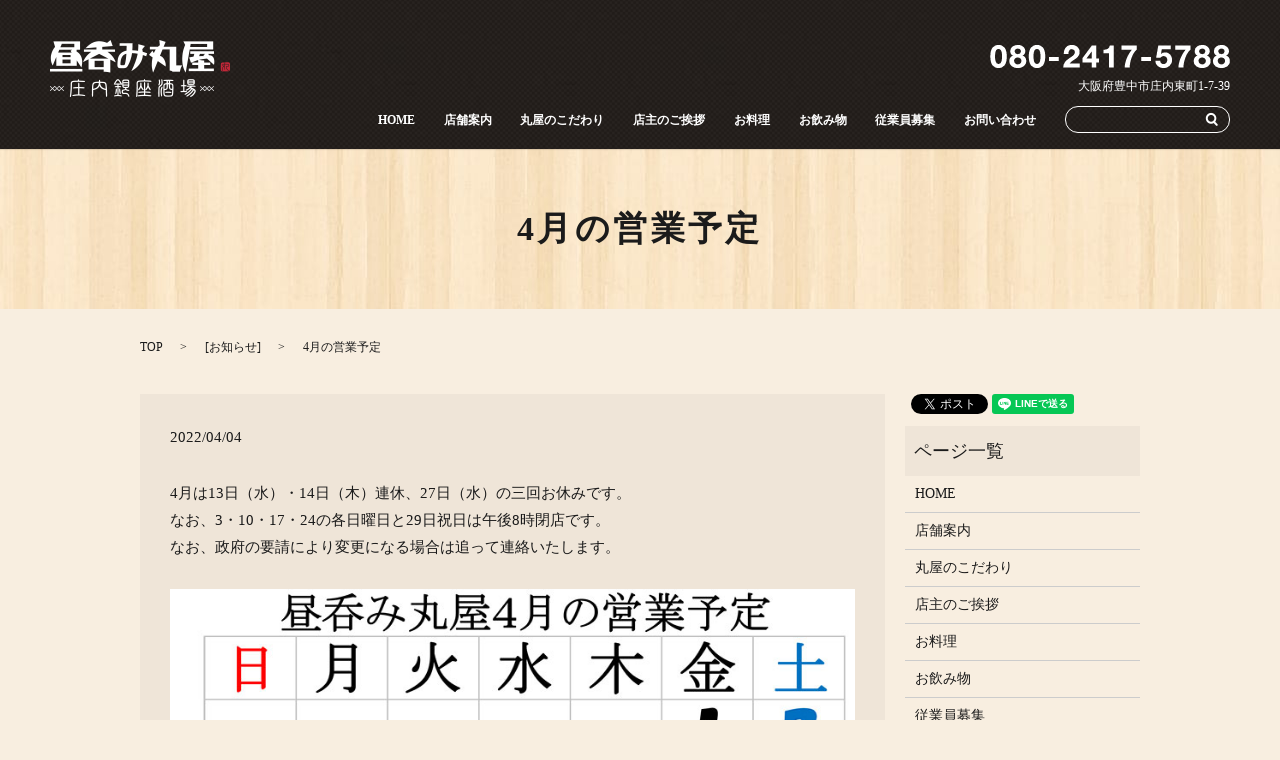

--- FILE ---
content_type: text/html; charset=UTF-8
request_url: https://www.hirunomi-maruya.com/news/480
body_size: 4345
content:

<!DOCTYPE HTML>
<html lang="ja" prefix="og: http://ogp.me/ns#">
<head>
  <meta charset="utf-8">
  <meta http-equiv="X-UA-Compatible" content="IE=edge,chrome=1">
  <meta name="viewport" content="width=device-width, initial-scale=1">
  <title>4月の営業予定</title>
  
<!-- All in One SEO Pack 2.3.4.2 by Michael Torbert of Semper Fi Web Designob_start_detected [-1,-1] -->
<meta name="description" itemprop="description" content="4月は13日（水）・14日（木）連休、27日（水）の三回お休みです。 なお、3・10・17・24の各日曜日と29日祝日は午後8時閉店です。 なお、政府の要請により変更になる場合は追って連絡いたします。" />

<link rel="canonical" href="https://www.hirunomi-maruya.com/news/480" />
<meta property="og:title" content="4月の営業予定" />
<meta property="og:type" content="article" />
<meta property="og:url" content="https://www.hirunomi-maruya.com/news/480" />
<meta property="og:image" content="https://hirunomi-maruya.com/wp-content/uploads/logo_ogp.jpg" />
<meta property="og:description" content="4月は13日（水）・14日（木）連休、27日（水）の三回お休みです。 なお、3・10・17・24の各日曜日と29日祝日は午後8時閉店です。 なお、政府の要請により変更になる場合は追って連絡いたします。" />
<meta property="article:published_time" content="2022-04-04T14:33:39Z" />
<meta property="article:modified_time" content="2022-04-04T14:34:09Z" />
<meta name="twitter:card" content="summary" />
<meta name="twitter:title" content="4月の営業予定" />
<meta name="twitter:description" content="4月は13日（水）・14日（木）連休、27日（水）の三回お休みです。 なお、3・10・17・24の各日曜日と29日祝日は午後8時閉店です。 なお、政府の要請により変更になる場合は追って連絡いたします。" />
<meta name="twitter:image" content="https://hirunomi-maruya.com/wp-content/uploads/logo_ogp.jpg" />
<meta itemprop="image" content="https://hirunomi-maruya.com/wp-content/uploads/logo_ogp.jpg" />
<!-- /all in one seo pack -->
<link rel="alternate" type="application/rss+xml" title="昼呑み　丸屋 &raquo; 4月の営業予定 のコメントのフィード" href="https://www.hirunomi-maruya.com/news/480/feed" />
<link rel='stylesheet' id='biz-cal-style-css'  href='https://www.hirunomi-maruya.com/wp-content/plugins/biz-calendar/biz-cal.css?ver=2.1.0' type='text/css' media='all' />
<link rel='stylesheet' id='contact-form-7-css'  href='https://www.hirunomi-maruya.com/wp-content/plugins/contact-form-7/includes/css/styles.css?ver=4.4.2' type='text/css' media='all' />
<script type='text/javascript' src='https://www.hirunomi-maruya.com/wp-content/themes/hirunomi-maruya.com/assets/js/vendor/jquery.min.js?ver=4.4.33'></script>
<script type='text/javascript'>
/* <![CDATA[ */
var bizcalOptions = {"holiday_title":"\u4f11\u696d\u65e5","temp_holidays":"2019-04-08\r\n2019-04-09\r\n2019-04-10\r\n2019-04-11\r\n2019-04-24\r\n2019-07-03\r\n2019-07-17\r\n2019-07-31\r\n2019-08-01\r\n2019-08-08\r\n2019-08-21\r\n2019-08-29\r\n2019-11-05\r\n2019-11-14\r\n2019-11-27\r\n2019-12-04\r\n2019-12-18\r\n2019-12-26\r\n2020-01-09\r\n2020-01-22\r\n2020-05-13\r\n2020-05-27\r\n2020-06-10\r\n2020-06-24\r\n2020-07-08\r\n2020-07-20\r\n2020-07-21\r\n2020-07-29\r\n2021-12-02\r\n2021-12-08\r\n2021-12-21\r\n2021-12-22\r\n2022-01-06\r\n2022-01-18\r\n2022-01-19\r\n2022-01-27\r\n2022-07-07\r\n2022-07-13\r\n2022-07-14\r\n2022-07-26\r\n2022-08-03\r\n2022-08-09\r\n2022-08-24\r\n2022-08-31\r\n2024-05-08\r\n2024-05-15\r\n2024-05-22\r\n2024-05-23\r\n2024-05-29\r\n2024-06-05\r\n2024-06-12\r\n2024-06-19\r\n2024-06-20\r\n2024-10-02\r\n2024-10-07\r\n2024-10-08\r\n2024-10-09\r\n2024-10-23\r\n2024-10-30\r\n2024-11-06\r\n2024-11-12\r\n2024-11-13\r\n2024-11-20\r\n2024-11-27\r\n2024-12-04\r\n2024-12-11\r\n2024-12-14\r\n2024-12-20\r\n2024-12-27\r\n2025-03-05\r\n2025-03-12\r\n2025-03-13\r\n2025-03-19\r\n2025-03-26\r\n2025-04-16\r\n2025-04-24\r\n2025-05-07\r\n2025-05-08\r\n2025-05-14\r\n2025-05-21\r\n2025-05-28\r\n2025-06-03\r\n2025-06-04\r\n2025-06-11\r\n2025-06-18\r\n2025-06-24\r\n2025-06-25\r\n2025-07-02\r\n2025-07-09\r\n2025-07-15\r\n2025-07-16\r\n2025-07-23\r\n2025-07-24\r\n2025-07-30\r\n\r\n2025-08-06\r\n2025-08-19\r\n2025-08-20\r\n2025-08-27\r\n2025-08-28\r\n2025-09-03\r\n2025-09-10\r\n2025-09-16\r\n2025-09-17\r\n2025-09-24\r\n2025-09-25\r\n2025-10-01\r\n2025-10-07\r\n2025-10-08\r\n2025-10-09\r\n2025-10-15\r\n2025-10-22\r\n2025-10-23\r\n2025-10-29\r\n2025-11-04\r\n2025-11-05\r\n2025-11-12\r\n2025-11-19\r\n2025-11-25\r\n2025-11-26\r\n2025-12-06\r\n2025-12-10\r\n2025-12-17\r\n2025-12-18\r\n2025-12-24\r\n2026-01-06\r\n2026-01-07\r\n2026-01-14\r\n2026-01-21\r\n2026-01-27\r\n2026-01-28\r\n2026-02-05\r\n2026-02-12\r\n2026-02-18\r\n2026-02-25","temp_weekdays":"","eventday_title":"\u5e84\u5185\u30d0\u30eb","eventday_url":"","eventdays":"2017-11-03\r\n2017-11-04\r\n2019-11-01\r\n2019-11-02","month_limit":"\u5236\u9650\u306a\u3057","nextmonthlimit":"12","prevmonthlimit":"12","plugindir":"https:\/\/www.hirunomi-maruya.com\/wp-content\/plugins\/biz-calendar\/","national_holiday":""};
/* ]]> */
</script>
<script type='text/javascript' src='https://www.hirunomi-maruya.com/wp-content/plugins/biz-calendar/calendar.js?ver=2.1.0'></script>
<link rel='prev' title='3月の営業予定' href='https://www.hirunomi-maruya.com/news/471' />
<link rel='next' title='5月の営業予定' href='https://www.hirunomi-maruya.com/news/485' />
<link rel='shortlink' href='https://www.hirunomi-maruya.com/?p=480' />
  <link rel="stylesheet" href="https://www.hirunomi-maruya.com/wp-content/themes/hirunomi-maruya.com/assets/css/main.css?1769378357">
  <script src="https://www.hirunomi-maruya.com/wp-content/themes/hirunomi-maruya.com/assets/js/vendor/respond.min.js"></script>


</head>
<body class="scrollTop">

  <div id="fb-root"></div>
  <script>(function(d, s, id) {
    var js, fjs = d.getElementsByTagName(s)[0];
    if (d.getElementById(id)) return;
    js = d.createElement(s); js.id = id;
    js.src = "//connect.facebook.net/ja_JP/sdk.js#xfbml=1&version=v2.9";
    fjs.parentNode.insertBefore(js, fjs);
  }(document, 'script', 'facebook-jssdk'));</script>

  <header>
    <section class="primary_header">
      <div class="row">
                <div class="title">
                      <a href="https://www.hirunomi-maruya.com/">
              <object type="image/svg+xml" data="/wp-content/uploads/logo.svg" alt="昼呑み　丸屋"></object>
            </a>
            <div class="h_tel">
              <figure><img src="/wp-content/uploads/header_tel.png" alt="080-2417-5788"></figure>
              <p>大阪府豊中市庄内東町1-7-39</p>
            </div>
                  </div>
        <nav class="global_nav"><ul><li><a href="https://www.hirunomi-maruya.com/">HOME</a></li>
<li><a href="https://www.hirunomi-maruya.com/company">店舗案内</a></li>
<li><a href="https://www.hirunomi-maruya.com/adamant">丸屋のこだわり</a></li>
<li><a href="https://www.hirunomi-maruya.com/greetings">店主のご挨拶</a></li>
<li><a href="https://www.hirunomi-maruya.com/food">お料理</a></li>
<li><a href="https://www.hirunomi-maruya.com/drink">お飲み物</a></li>
<li><a href="https://www.hirunomi-maruya.com/recruitment">従業員募集</a></li>
<li><a href="https://www.hirunomi-maruya.com/contact">お問い合わせ</a></li>

              <li class="gnav_search">
                <a href="#">search</a>
  <div class="epress_search">
    <form method="get" action="https://www.hirunomi-maruya.com/">
      <input type="text" placeholder="" class="text" name="s" autocomplete="off" value="">
      <input type="submit" value="Search" class="submit">
    </form>
  </div>
  </li>
            </ul>
            <div class="menu_icon">
              <a href="#menu"><span>メニュー開閉</span></a>
            </div></nav>      </div>
    </section>
  </header>

  <main>
              <h1 class="wow" style="";>
      4月の営業予定            </h1>

    
    <section class="bread_wrap">
      <div class="container gutters">
        <div class="row bread">
              <ul class="col span_12">
      <li><a href="https://www.hirunomi-maruya.com">TOP</a></li>

                  <li>[<span style="display: none;">カテゴリー: </span><a href="https://www.hirunomi-maruya.com/category/news">お知らせ</a>]</li>
      
    
      <li>4月の営業予定</li>
    </ul>
          </div>
      </div>
    </section>
        <section>
      <div class="container gutters">
        <div class="row">
          <div class="col span_9 column_main">
                  <article class="row article_detail">
      <div class="article_date">
        <p>2022/04/04</p>
      </div>
      <div class="row">
              <div class="col span_12">
          <p>4月は13日（水）・14日（木）連休、27日（水）の三回お休みです。<br>
なお、3・10・17・24の各日曜日と29日祝日は午後8時閉店です。<br>
なお、政府の要請により変更になる場合は追って連絡いたします。</p>

<div class="row">
  <div class="col span_12">
    <figure><img src="/wp-content/uploads/20220404.jpg" alt="カレンダー" /></figure>
  </div>
</div>        </div>
            </div>
      <div class="row epress_social">
        <div class="col span_12">
                  </div>
      </div>
    </article>

    <div class='epress_pager'>
      <div class="epress_pager_prev">
        <a href="https://www.hirunomi-maruya.com/news/471" rel="prev">3月の営業予定</a>      </div>
      <div class="epress_pager_next">
        <a href="https://www.hirunomi-maruya.com/news/485" rel="next">5月の営業予定</a>      </div>
    </div>
                </div>
          <div class="col span_3 column_sub">
            <section>
<style>
.share_section {
  /*background: #fff;*/
}
.share_button {
  letter-spacing: -.40em;
  padding-top: 30px;
}
.share_button > * {
  letter-spacing: normal;
}
.column_sub .share_button {
  margin-top: 0;
  padding-top: 0;
}
</style>
  <div class="container share_button">
    <!-- Facebook -->
    <style media="screen">
      .share_button > * {vertical-align: bottom; margin:0 2px;}
    </style>
    <div class="fb-share-button" data-href="https://www.hirunomi-maruya.com/news/480" data-layout="button" data-size="small" data-mobile-iframe="false"><a class="fb-xfbml-parse-ignore" target="_blank" href="https://www.facebook.com/sharer/sharer.php?u=http%3A%2F%2Fweb01.iflag.jp%2Fshinki%2F1704%2Fshin-limited%2Fhtml%2Findex.html&amp;src=sdkpreparse">シェア</a></div>
    <!-- Twitter -->
    <a href="https://twitter.com/share" class="twitter-share-button">Tweet</a>
    <!-- LINE -->
    <div class="line-it-button" data-lang="ja" data-type="share-a" data-url="https://www.hirunomi-maruya.com/news/480" style="display: none;"></div>
  </div>
</section>
<div class="sidebar">
  <div class="widget_wrap"><p class="widget_header">ページ一覧</p>		<ul>
			<li class="page_item page-item-10"><a href="https://www.hirunomi-maruya.com/">HOME</a></li>
<li class="page_item page-item-68"><a href="https://www.hirunomi-maruya.com/company">店舗案内</a></li>
<li class="page_item page-item-66"><a href="https://www.hirunomi-maruya.com/adamant">丸屋のこだわり</a></li>
<li class="page_item page-item-74"><a href="https://www.hirunomi-maruya.com/greetings">店主のご挨拶</a></li>
<li class="page_item page-item-72"><a href="https://www.hirunomi-maruya.com/food">お料理</a></li>
<li class="page_item page-item-70"><a href="https://www.hirunomi-maruya.com/drink">お飲み物</a></li>
<li class="page_item page-item-76"><a href="https://www.hirunomi-maruya.com/recruitment">従業員募集</a></li>
<li class="page_item page-item-7"><a href="https://www.hirunomi-maruya.com/contact">お問い合わせ</a></li>
<li class="page_item page-item-5"><a href="https://www.hirunomi-maruya.com/policy">プライバシーポリシー</a></li>
<li class="page_item page-item-9"><a href="https://www.hirunomi-maruya.com/sitemap">サイトマップ</a></li>
		</ul>
		</div><div class="widget_wrap"><p class="widget_header">カテゴリー</p>		<ul>
	<li class="cat-item cat-item-2"><a href="https://www.hirunomi-maruya.com/category/news" >お知らせ</a>
</li>
		</ul>
</div>		<div class="widget_wrap">		<p class="widget_header">最近の投稿</p>		<ul>
					<li>
				<a href="https://www.hirunomi-maruya.com/news/727">2月の営業予定</a>
						</li>
					<li>
				<a href="https://www.hirunomi-maruya.com/news/723">1月の営業予定</a>
						</li>
					<li>
				<a href="https://www.hirunomi-maruya.com/news/720">12月の営業予定</a>
						</li>
					<li>
				<a href="https://www.hirunomi-maruya.com/news/715">11月の営業予定</a>
						</li>
					<li>
				<a href="https://www.hirunomi-maruya.com/news/708">10月の営業予定</a>
						</li>
				</ul>
		</div>		1</div>
          </div>
        </div>
      </div>
    </section>
    
  </main>
<footer>    <div class="container">
      <div class="row">
        <nav class="col span_12 pc-only"><ul><li><a href="https://www.hirunomi-maruya.com/">HOME</a></li>
<li><a href="https://www.hirunomi-maruya.com/company">店舗案内</a></li>
<li><a href="https://www.hirunomi-maruya.com/adamant">丸屋のこだわり</a></li>
<li><a href="https://www.hirunomi-maruya.com/greetings">店主のご挨拶</a></li>
<li><a href="https://www.hirunomi-maruya.com/food">お料理</a></li>
<li><a href="https://www.hirunomi-maruya.com/drink">お飲み物</a></li>
<li><a href="https://www.hirunomi-maruya.com/recruitment">従業員募集</a></li>
<li><a href="https://www.hirunomi-maruya.com/contact">お問い合わせ</a></li>
<li><a href="https://www.hirunomi-maruya.com/policy">プライバシーポリシー</a></li>
<li><a href="https://www.hirunomi-maruya.com/sitemap">サイトマップ</a></li>
</ul></nav>        <div class="col span_12 copyright">
          <p>Copyright &copy; 昼呑み　丸屋 All Rights Reserved.<br>
            【掲載の記事・写真・イラストなどの無断複写・転載等を禁じます】</p>
        </div>
      </div>
    </div>
    <p class="pagetop"><a href="#top"></a></p>
  </footer>

  <script src="https://www.hirunomi-maruya.com/wp-content/themes/hirunomi-maruya.com/assets/js/vendor/bundle.js"></script>
  <script src="https://www.hirunomi-maruya.com/wp-content/themes/hirunomi-maruya.com/assets/js/main.js?"></script>

  <!-- twitter -->
  <script>!function(d,s,id){var js,fjs=d.getElementsByTagName(s)[0],p=/^http:/.test(d.location)?'http':'https';if(!d.getElementById(id)){js=d.createElement(s);js.id=id;js.src=p+'://platform.twitter.com/widgets.js';fjs.parentNode.insertBefore(js,fjs);}}(document, 'script', 'twitter-wjs');</script>

  <script src="https://d.line-scdn.net/r/web/social-plugin/js/thirdparty/loader.min.js" async="async" defer="defer"></script>

  <script type='text/javascript' src='https://www.hirunomi-maruya.com/wp-content/plugins/contact-form-7/includes/js/jquery.form.min.js?ver=3.51.0-2014.06.20'></script>
<script type='text/javascript'>
/* <![CDATA[ */
var _wpcf7 = {"loaderUrl":"https:\/\/www.hirunomi-maruya.com\/wp-content\/plugins\/contact-form-7\/images\/ajax-loader.gif","recaptchaEmpty":"\u3042\u306a\u305f\u304c\u30ed\u30dc\u30c3\u30c8\u3067\u306f\u306a\u3044\u3053\u3068\u3092\u8a3c\u660e\u3057\u3066\u304f\u3060\u3055\u3044\u3002","sending":"\u9001\u4fe1\u4e2d ..."};
/* ]]> */
</script>
<script type='text/javascript' src='https://www.hirunomi-maruya.com/wp-content/plugins/contact-form-7/includes/js/scripts.js?ver=4.4.2'></script>
</body>
</html>


--- FILE ---
content_type: image/svg+xml
request_url: https://www.hirunomi-maruya.com/wp-content/uploads/logo.svg
body_size: 8354
content:
<svg xmlns="http://www.w3.org/2000/svg" xmlns:xlink="http://www.w3.org/1999/xlink" width="180" height="57" viewBox="0 0 180 57"><image width="180" height="57" xlink:href="[data-uri]"/></svg>